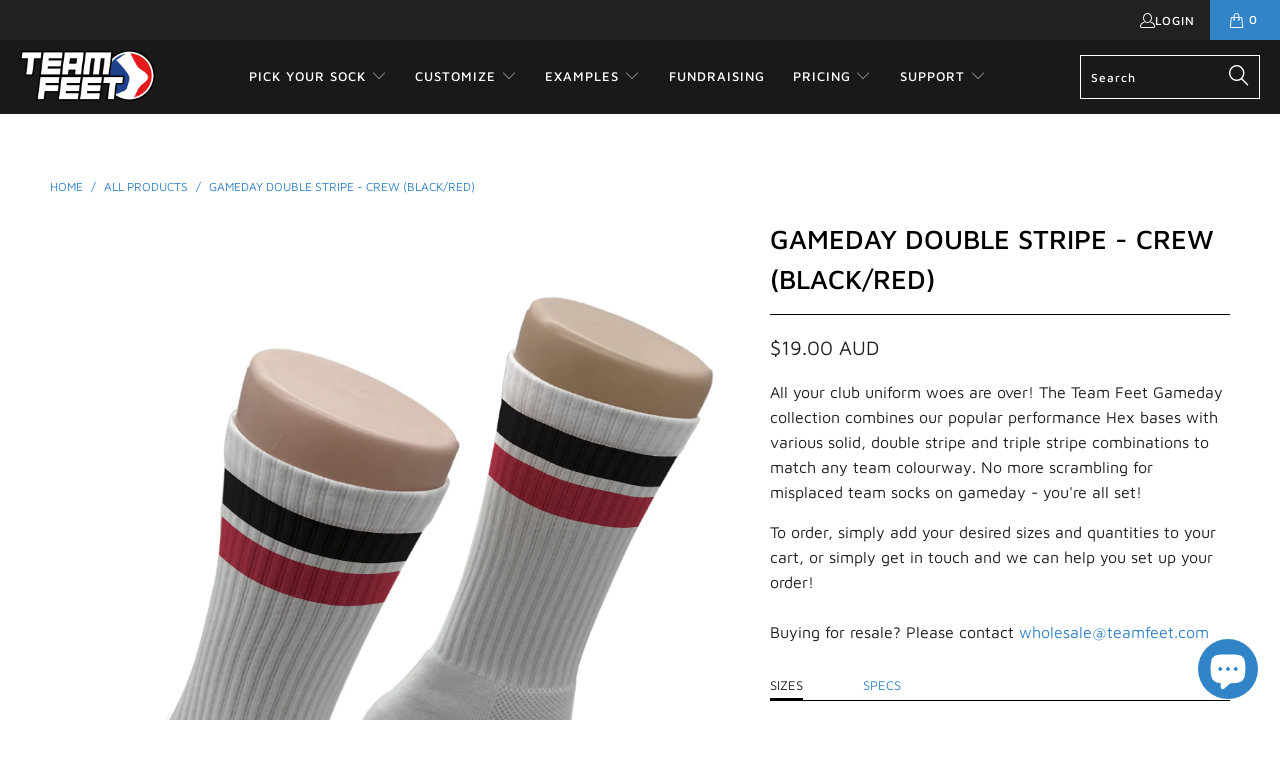

--- FILE ---
content_type: text/plain
request_url: https://www.google-analytics.com/j/collect?v=1&_v=j102&a=479431544&t=pageview&_s=1&dl=https%3A%2F%2Fteamfeet.com%2Fproducts%2Fgameday-double-black-red-stripe-crew&ul=en-us%40posix&dt=GAMEDAY%20DOUBLE%20STRIPE%20-%20CREW%20(BLACK%2FRED)%20-%20Team%20Feet%20Socks%20%F0%9F%A7%A6&sr=1280x720&vp=1280x720&_u=YEBAAEABAAAAACAAI~&jid=1832956642&gjid=1186821230&cid=726323138.1769149028&tid=UA-93976574-1&_gid=204413551.1769149028&_r=1&_slc=1&gtm=45He61m0n81WPPVK7Wv810123196za200zd810123196&cd2=other&gcd=13l3l3l3l1l1&dma=0&tag_exp=103116026~103200004~104527907~104528501~104684208~104684211~105391253~115938466~115938469~116682875~116992598~117041588~117042505~117223560&z=1076467840
body_size: -450
content:
2,cG-NVLGNW1VJL